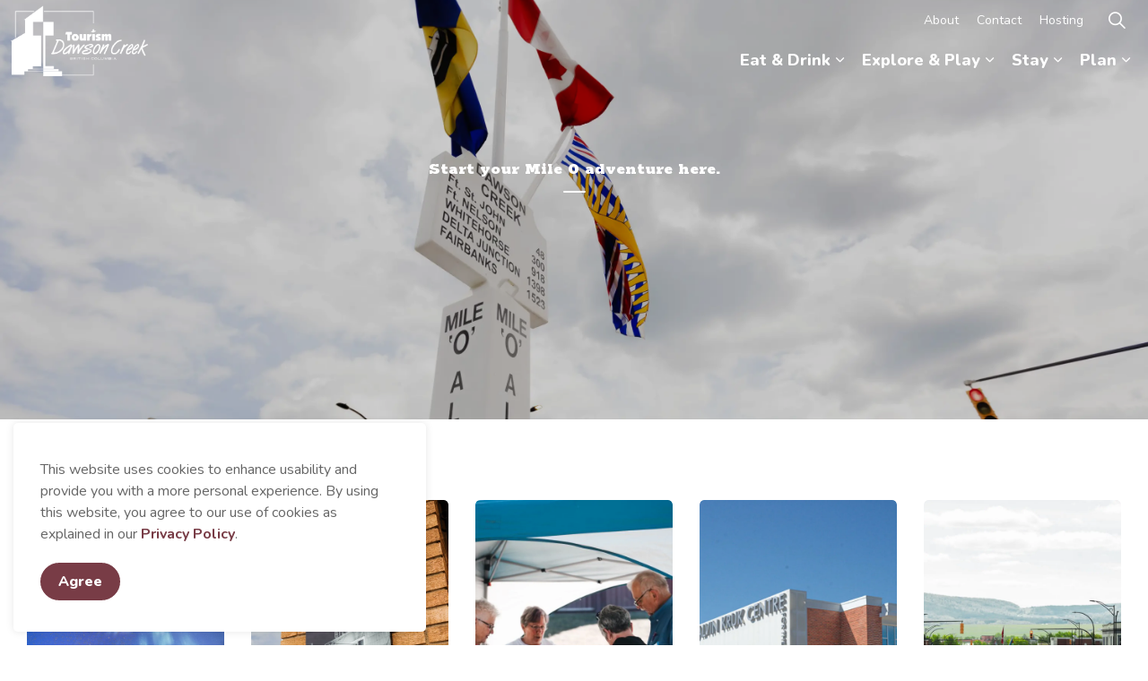

--- FILE ---
content_type: text/html; charset=utf-8
request_url: https://www.tourismdawsoncreek.com/
body_size: 13118
content:
<!DOCTYPE html>
<html dir="ltr" lang="en" class="no-js usn">
<head>
            <!-- Google Analytics -->
        <link rel="dns-prefetch" href="//www.google-analytics.com">

    <!-- Google Fonts -->
<link rel="dns-prefetch" href="//fonts.googleapis.com">
<link rel="preconnect" href="//fonts.googleapis.com" crossorigin>
<link rel="dns-prefetch" href="//fonts.gstatic.com">
<link rel="preconnect" href="//fonts.gstatic.com" crossorigin>

<!-- Google -->
<link rel="dns-prefetch" href="//www.gstatic.com">
<link rel="preconnect" href="//www.gstatic.com" crossorigin>
<link rel="dns-prefetch" href="//www.google.com">
<link rel="preconnect" href="//www.google.com" crossorigin>

<!-- Icons -->
<link rel="preload" href="/css/GOV/icons/ionicons.woff2?v=4.5.4" as="font" type="font/woff2" crossorigin>
<link rel="preload" href="/css/GOV/icons/ionicons.woff?v=4.5.4" as="font" type="font/woff" crossorigin>
    
    <meta charset="utf-8">
    <meta name="viewport" content="width=device-width, initial-scale=1, shrink-to-fit=no, maximum-scale=2">
        <link rel="canonical" href="https://www.tourismdawsoncreek.com/" />
    <title>Home | Tourism Dawson Creek</title>
    <meta name="description" content="The official website for Tourism Dawson Creek.">
            <link rel="alternate" hreflang="en-us" href="https://www.tourismdawsoncreek.com/" />
    <meta name="twitter:card" content="summary_large_image" />
        <meta name="twitter:site" content="@myAlaskaHiWay" />
    <meta property="og:type" content="website">
    <meta property="og:title" content="Home | Tourism Dawson Creek" />
    <meta property="og:image" content="https://www.tourismdawsoncreek.com/media/me3l2dz0/full-logo-black-transparent.png" />
    <meta property="og:url" content="https://www.tourismdawsoncreek.com/" />
    <meta property="og:description" content="The official website for Tourism Dawson Creek." />
    <meta property="og:site_name" content="Tourism Dawson Creek" />
    <meta name="robots" content="index,follow">
    <meta name="pageID" content="3405" />

    




    <link href="/sb/sitebuilder-ltr-css-bundle.css.v1-9-1-0" media="screen" rel="stylesheet" />
<link href="/sb/sitebuilder-css-bundle.css.v1-9-1-0" media="screen" rel="stylesheet" />
<link href="/sb/sitebuilder-css-small-bundle.css.v1-9-1-0" media="screen and (min-width:0) and (max-width:991px)" rel="stylesheet" />
<link href="/sb/sitebuilder-css-large-bundle.css.v1-9-1-0" media="screen and (min-width:992px)" rel="stylesheet" />
<link rel="stylesheet" media="screen" href="/uSkinned/css/generated/382a56dd-2c5f-4b70-b0ee-abfc2b487cdd.css?version=638968437194730000" />
<link href="/sb/sitebuilder-css-prnt-bundle.css.v1-9-1-0" media="print" rel="stylesheet" />

<link href="/sb/gov-css-bundle.css.v1-9-1-0" media="screen" rel="stylesheet" />


            <link rel="shortcut icon" type="image/png" href="/media/1uul2ml1/96x96-pixels.png?width=32&amp;height=32">
        <link rel="apple-touch-icon" sizes="57x57" type="image/png" href="/media/1uul2ml1/96x96-pixels.png?width=57&amp;height=57">
        <link rel="apple-touch-icon" sizes="60x60" type="image/png" href="/media/1uul2ml1/96x96-pixels.png?width=60&amp;height=60">
        <link rel="apple-touch-icon" sizes="72x72" type="image/png" href="/media/1uul2ml1/96x96-pixels.png?width=72&amp;height=72">
        <link rel="apple-touch-icon" sizes="76x76" type="image/png" href="/media/1uul2ml1/96x96-pixels.png?width=76&amp;height=76">
        <link rel="apple-touch-icon" sizes="114x114" type="image/png" href="/media/1uul2ml1/96x96-pixels.png?width=114&amp;height=114">
        <link rel="apple-touch-icon" sizes="120x120" type="image/png" href="/media/1uul2ml1/96x96-pixels.png?width=120&amp;height=120">
        <link rel="apple-touch-icon" sizes="144x144" type="image/png" href="/media/1uul2ml1/96x96-pixels.png?width=144&amp;height=144">
        <link rel="apple-touch-icon" sizes="152x152" type="image/png" href="/media/1uul2ml1/96x96-pixels.png?width=152&amp;height=152">
        <link rel="apple-touch-icon" sizes="180x180" type="image/png" href="/media/1uul2ml1/96x96-pixels.png?width=180&amp;height=180">
        <link rel="icon" sizes="16x16" type="image/png" href="/media/1uul2ml1/96x96-pixels.png?width=16&amp;height=16">
        <link rel="icon" sizes="32x32" type="image/png" href="/media/1uul2ml1/96x96-pixels.png?width=32&amp;height=32">
        <link rel="icon" sizes="96x96" type="image/png" href="/media/1uul2ml1/96x96-pixels.png?width=96&amp;height=96">
        <link rel="icon" sizes="192x192" type="image/png" href="/media/1uul2ml1/96x96-pixels.png?width=192&amp;height=192">
        <meta name="msapplication-square70x70logo" content="/media/1uul2ml1/96x96-pixels.png?width=70&height=70" />
        <meta name="msapplication-square150x150logo" content="/media/1uul2ml1/96x96-pixels.png?width=150&height=150" />
        <meta name="msapplication-wide310x150logo" content="/media/1uul2ml1/96x96-pixels.png?width=310&height=150" />
        <meta name="msapplication-square310x310logo" content="/media/1uul2ml1/96x96-pixels.png?width=310&height=310" />

            <script>
var notificationExDays = 365;        </script>

    
<link href="/css/GOV/themes/gs-theme-discover.css" media="screen" rel="stylesheet">        <!-- Global site tag (gtag.js) - Google Analytics -->
        <script async src="https://www.googletagmanager.com/gtag/js?id=G-HYBW7NYZB8"></script>
        <script>
        window.dataLayer = window.dataLayer || [];
        function gtag() { dataLayer.push(arguments); }
        gtag('js', new Date());
        gtag('config', 'G-HYBW7NYZB8');
        </script>

</head>
<body 
    
 class="body-bg body-bg-solid header-14-lg header-02-sm show_header-on-scroll-lg hide_header-on-scroll-sm directional-icons-chevron   full-page  has-heading-seperator-below transparent-header-lg   logo-underline-link-hover  main-navigation-underline-link-hover  secondary-navigation-underline-link-hover  content-underline-link-hover      "

>
            <!-- Notification -->
        <div id="NotificationPanel" class="usn-notification position-left base-bg closed" role="dialog" aria-label="Cookie consent notification" aria-describedby="cookieconsent:desc">
            <div class="inner">

                

                    <div id="cookieconsent:desc" class="text base-text">
                        <p>This website uses cookies to enhance usability and provide you with a more personal experience. By using this website, you agree to our use of cookies as explained in our <a href="/privacy-policy/" title="Privacy Policy">Privacy Policy</a>.</p>
                    </div>
                <p class="link">
                    <button class="btn base-btn-bg base-btn-bg base-btn-bg-solid base-btn-bg-hover-solid base-btn-text base-btn-borders accept-cookies" aria-label="Agree to cookie consent message">
                        <span></span>
                        Agree
                    </button>
                </p>
            </div>
        </div>
        <!--// Notification -->





    <link rel="stylesheet" href="/css/GOV/modules/alert/alert.css" />






    

    <!-- Site -->
    <div id="site">

        <!-- Header -->
            <header id="site-header" class="header-bg header-bg-solid" tabindex="-1">
        <!-- Skip links -->
        <a class="skip-to-content" id="skip-to-content-link" href="#site-content">Skip to main content</a>
        <a class="skip-to-content" id="skip-to-footer-link" href="#site-footer">Skip to footer</a>
        <!--// Skip links -->
        <div class="container">

            <div class="row">

                    <div id="logo" >
        <a href="/" title="Tourism Dawson Creek">
                    <picture>
                            <source type="image/webp" srcset="/media/noxhdkzi/tourism-logo-white-transparent.png?format=webp" data-srcset="/media/noxhdkzi/tourism-logo-white-transparent.png?format=webp">
                        <img src="/media/noxhdkzi/tourism-logo-white-transparent.png" alt="">
                    </picture>
                <span class="sr-only">Tourism Dawson Creek</span>
        </a>
    </div>



                    <!-- Expand -->
                    <button id="burgerNavStyle" class="expand-header expand-3-bars expand-even-lines expand-active-cross" type="button" aria-expanded="false" aria-label="Expand header">
                        <span>Menu</span>
                    </button>
                    <!--// Expand -->
                <!-- Main navigation -->
        <nav aria-label="Main" class="main main-advanced nav-dropdown navigation-dropdown-bg navigation-dropdown-bg-solid">
            <ul>
            <li class="has-child mega-menu-dropdown remove-dividers ">
                <span>
                    <a href="/eat-drink/" >Eat &amp; Drink</a>
                </span>

                    <button class="expand-subpages" type="button" aria-expanded="false" aria-label="Expand sub pages Eat & Drink">
                        <span aria-hidden="true" class="sr-only">Expand sub pages Eat & Drink</span>
                    </button>
                    <div class="mega-menu dropdown items-2">
                        <div class="menu-container">
                            
            <ul class="justify-content-start text-left">
                            <li class=""><a href="/eat-drink/coffee-shops-and-cafes/" target="_self">Coffee Shops and Cafes</a></li>
                            <li class=""><a href="https://www.tourismdawsoncreek.com/explore-play/parks-and-trails/dog-friendly-patios-and-parks/" target="_self">Dog-Friendly Patios and Parks</a></li>
                            <li class=""><a href="/eat-drink/quick-serve/" target="_self">Quick Serve</a></li>
            </ul>
            <ul class="justify-content-start text-left">
                            <li class=""><a href="/eat-drink/restaurants/" target="_self">Restaurants</a></li>
                            <li class=""><a href="/eat-drink/taphouses/" target="_self">Taphouses</a></li>
            </ul>

                        </div>
                    </div>
            </li>
            <li class="has-child mega-menu-dropdown remove-dividers ">
                <span>
                    <a href="/explore-play/" >Explore &amp; Play</a>
                </span>

                    <button class="expand-subpages" type="button" aria-expanded="false" aria-label="Expand sub pages Explore & Play">
                        <span aria-hidden="true" class="sr-only">Expand sub pages Explore & Play</span>
                    </button>
                    <div class="mega-menu dropdown items-2">
                        <div class="menu-container">
                            
            <ul class="justify-content-start text-left">
                            <li class=""><a href="/explore-play/arts-culture-and-entertainment/" target="_self">Arts, Culture and Entertainment</a></li>
                            <li class=""><a href="/explore-play/events-and-festivals/" target="_self">Events and Festivals</a></li>
                            <li class=""><a href="https://calendar.dawsoncreek.ca/tourismcalendar" target="_self">Events Calendar</a></li>
                            <li class=""><a href="https://www.tourismdawsoncreek.com/stay/health-and-wellness/" target="_self">Health &amp; Wellness</a></li>
                            <li class=""><a href="/explore-play/hiking/" target="_self">Hiking</a></li>
            </ul>
            <ul class="justify-content-start text-left">
                            <li class=""><a href="/explore-play/museum-and-historic-sites/" target="_self">Museum and Historic Sites</a></li>
                            <li class=""><a href="/explore-play/parks-and-trails/" target="_self">Parks and Trails</a></li>
                            <li class=""><a href="/explore-play/recreation/" target="_self">Recreation</a></li>
                            <li class=""><a href="/explore-play/shopping/" target="_self">Shopping</a></li>
                            <li class=""><a href="/explore-play/tours-and-regional-experiences/" target="_self">Tours and Regional Experiences</a></li>
            </ul>

                        </div>
                    </div>
            </li>
            <li class="has-child mega-menu-dropdown remove-dividers ">
                <span>
                    <a href="/stay/" >Stay</a>
                </span>

                    <button class="expand-subpages" type="button" aria-expanded="false" aria-label="Expand sub pages Stay">
                        <span aria-hidden="true" class="sr-only">Expand sub pages Stay</span>
                    </button>
                    <div class="mega-menu dropdown items-2">
                        <div class="menu-container">
                            
            <ul class="justify-content-start text-left">
                            <li class=""><a href="/stay/bed-and-breakfasts/" target="_self">Bed and Breakfasts</a></li>
                            <li class=""><a href="/stay/campgrounds-and-rv-parks/" target="_self">Campgrounds and RV Parks</a></li>
                            <li class=""><a href="/stay/cabins-and-cottages/" target="_self">Cabins and Cottages</a></li>
            </ul>
            <ul class="justify-content-start text-left">
                            <li class=""><a href="/stay/health-and-wellness/" target="_self">Health and Wellness</a></li>
                            <li class=""><a href="/stay/hotels-and-motels/" target="_self">Hotels and Motels</a></li>
                            <li class=""><a href="/stay/pet-friendly-accommodations/" target="_self">Pet-Friendly Accommodations</a></li>
            </ul>

                        </div>
                    </div>
            </li>
            <li class="has-child mega-menu-dropdown remove-dividers ">
                <span>
                    <a href="/plan/" >Plan</a>
                </span>

                    <button class="expand-subpages" type="button" aria-expanded="false" aria-label="Expand sub pages Plan">
                        <span aria-hidden="true" class="sr-only">Expand sub pages Plan</span>
                    </button>
                    <div class="mega-menu dropdown items-2">
                        <div class="menu-container">
                            
            <ul class="justify-content-start text-left">
                            <li class=""><a href="/plan/book-a-caravan-presentation/" target="_self">Book a Caravan Presentation</a></li>
                            <li class=""><a href="https://calendar.dawsoncreek.ca/tourismcalendar" target="_self">Events Calendar</a></li>
                            <li class=""><a href="https://www.tourismdawsoncreek.com/explore-play/events-and-festivals/" target="_self">Events and Festivals</a></li>
            </ul>
            <ul class="justify-content-start text-left">
                            <li class=""><a href="/plan/host-an-event/" target="_self">Host an Event</a></li>
                            <li class=""><a href="/plan/getting-here/" target="_self">Getting Here</a></li>
                            <li class=""><a href="https://www.tourismdawsoncreek.com/about/weather-and-climate/" target="_self">Weather and Climate</a></li>
            </ul>

                        </div>
                    </div>
            </li>
            </ul>
        </nav>
                <!--// Main navigation -->
                <!-- Secondary navigation -->
                
        <nav aria-label="Secondary" class="secondary nav-dropdown navigation-dropdown-bg navigation-dropdown-bg-solid">
            <ul>
                            <li><span><a href="/about/"  >About</a></span></li>
                            <li><span><a href="/contacts-directory/"  >Contact</a></span></li>
                            <li><span><a href="/plan/host-an-event/"  >Hosting</a></span></li>

            </ul>
        </nav>

                <!--// Secondary navigation -->
                <!-- CTA Links -->
                
                <!--// CTA Links -->
                <!-- Site search -->
                <!--// Site search -->
                <!-- Site search Advanced -->
                                            <div class="form site-search-form site-search radio-topnav">
                                <div class="gs-search-popup-wrapper">
                                        <div class="gs-search-inputs">


    <!-- GOOGLE SEARCH -->
        <div class="search-form-container google_search_field-topnav" data-placeholder="" data-engine-id="55f05467b3eb24877" data-btn="base-btn-bg base-btn-bg-solid base-btn-bg-hover-solid" name="google_search_field-topnav" data-selector="GOVGoogleSearch">
            <div class="google-search-container site-search-input" aria-label="Site search" data-search="Search">
                <gcse:searchbox-only></gcse:searchbox-only>
            </div>
        </div>
    <!--// GOOGLE SEARCH -->

                                        </div>

    <!-- SEARCH SELECTION -->
    <!--// SEARCH SELECTION -->

                                </div>

                                <button class="expand-search" type="button" data-toggle="collapse" aria-label="Expand site search">
                                    <em>Expand Search</em>
                                    <i aria-hidden="true" class="icon usn_ion-ios-search search-icon"></i>
                                    <i aria-hidden="true" class="icon usn_ion-md-close close-icon" tabindex="0"></i>
                                </button>
                            </div>

                <!--// Site search Advanced -->

            </div>

        </div>
    </header>


        <!--// Header -->
        <!-- Content -->
        <main id="site-content" tabindex="-1">

            
            

    <section class="content component usn_cmp_banner base-bg base-bg-solid  discover-homepage-banner" >  

        <div class="component-inner">


                                <div class="item item_overlay item_medium-banner  c2-bg c2-bg-solid ">

                            <!-- IMAGE -->
                            <div class="image lazyload background-image "  style="background-image:url('/media/mfqj2g4u/mile-0-post_closeup-2025-07-13.jpg?rxy=0.42902868557573304,0.4594365301224362&width=750&height=140&v=1dc32f868a62770&format=webp')"  data-bgset="/media/mfqj2g4u/mile-0-post_closeup-2025-07-13.jpg?rxy=0.42902868557573304,0.4594365301224362&width=3000&height=1400&v=1dc32f868a62770&format=webp [type:image/webp] | /media/mfqj2g4u/mile-0-post_closeup-2025-07-13.jpg?rxy=0.42902868557573304,0.4594365301224362&width=3000&height=1400&v=1dc32f868a62770 1x" data-sizes="auto"   role="img" aria-label="">

                            </div>
                            <!--// IMAGE -->

                            <div class="inner">
                                <div class="container">
                                    <!-- ROW -->
                                    <div class="row text-center justify-content-center info_align-middle">

                                        <div class="info col">
                                 
<p class="heading sm c2-heading os-animation"  data-os-animation="fadeInDown" data-os-animation-delay="0s" data-os-animation-duration="1s" >Start your Mile 0 adventure here.</p>                                                   
                                               
                                         
                                        </div>
                                    </div>
                                    <!--// ROW -->
                                </div>
                            </div>
                    </div>



        </div>
    </section>




        <section class="content base-bg p-0"><div class="container">
        <!-- Row -->
        <div class="row">
            <div class="heading-col col p-0">


                <h1 class="sr-only heading main base-heading">Tourism</h1>


            </div>
        </div>
        <!--// Row -->
        </div></section>
    <section class="content component usn_cmp_pods base-bg base-bg-solid  " >  

        <div class="component-inner">
                    <div class="container-fluid">

        <!-- Introduction -->
        <div class="component-introduction row justify-content-center text-center os-animation" data-os-animation="fadeIn" data-os-animation-delay="0s" data-os-animation-duration="1s">
            <div class="info col">

                

            </div>
        </div>
        <!--// Introduction -->


                        <div class="component-main row listing  listing_basic-grid listing-pods slides" data-slick='{"dots": false ,"arrows": true ,"slidesToShow": 5, "responsive": [{"breakpoint": 1200,"settings": {"slidesToShow": 4}},{"breakpoint": 992,"settings": {"slidesToShow": 3}},{"breakpoint": 768,"settings": {"slidesToShow": 2}},{"breakpoint": 575,"settings": {"slidesToShow": 1}}]}'>
            <div class="item   items-5 item_text-below usn_pod_textimage    text-center  " data-os-animation="fadeIn" data-os-animation-delay="0s" data-os-animation-duration="1.2s">
            <div class="inner   ">
                    <a href="/media/uwddw40m/2025-dawson-creek-visitor-guide.pdf"  >
                    <div class="image   image2by3 ">
                                    <picture>
                <source type="image/webp" data-srcset="/media/engarqx3/aurora-2473-north-seas-photography.jpg?rxy=0.5068671252757394,0.23145332317339076&amp;width=1060&amp;height=1600&amp;v=1dc328b718cd450&format=webp 1x" width="265" height="400">
                    <img class="lazyload " src="/media/engarqx3/aurora-2473-north-seas-photography.jpg?rxy=0.5068671252757394,0.23145332317339076&amp;width=265&amp;height=400&amp;v=1dc328b718cd450&format=webp" width="265" height="400" data-srcset="/media/engarqx3/aurora-2473-north-seas-photography.jpg?rxy=0.5068671252757394,0.23145332317339076&amp;width=1060&amp;height=1600&amp;v=1dc328b718cd450&format=webp 1x" alt="">
            </picture>

                    </div>
                    <div class="info ">

                        <p class="heading sm base-heading " >View our Visitor Guide</p>


                            <p class="link">
                                <span class="btn btn-sm c2-btn-bg c2-btn-bg-solid c2-btn-bg-hover-solid c2-btn-text c2-btn-borders">
                                    <span></span>
                                    View our Visitor Guide
                                </span>
                            </p>
                    </div>
                </a>
            </div>
    </div>
            <div class="item   items-5 item_text-below usn_pod_textimage    text-center  " data-os-animation="fadeIn" data-os-animation-delay="0s" data-os-animation-duration="1.2s">
            <div class="inner   ">
                    <a href="/explore-play/museum-and-historic-sites/historic-walking-tour/"  >
                    <div class="image   image2by3 ">
                                    <picture>
                <source type="image/webp" data-srcset="/media/x4obh5hz/historic-walking-tour_bills-news-2025-07-13.jpg?rxy=0.5760216653937659,0.639377884447238&amp;width=1060&amp;height=1600&amp;v=1dc32893d253830&format=webp 1x" width="265" height="400">
                    <img class="lazyload " src="/media/x4obh5hz/historic-walking-tour_bills-news-2025-07-13.jpg?rxy=0.5760216653937659,0.639377884447238&amp;width=265&amp;height=400&amp;v=1dc32893d253830&format=webp" width="265" height="400" data-srcset="/media/x4obh5hz/historic-walking-tour_bills-news-2025-07-13.jpg?rxy=0.5760216653937659,0.639377884447238&amp;width=1060&amp;height=1600&amp;v=1dc32893d253830&format=webp 1x" alt="">
            </picture>

                    </div>
                    <div class="info ">

                        <p class="heading sm base-heading " >Historic Walking Tour</p>


                            <p class="link">
                                <span class="btn btn-sm c2-btn-bg c2-btn-bg-solid c2-btn-bg-hover-solid c2-btn-text c2-btn-borders">
                                    <span></span>
                                    Take the tour
                                </span>
                            </p>
                    </div>
                </a>
            </div>
    </div>
            <div class="item   items-5 item_text-below usn_pod_textimage    text-center  " data-os-animation="fadeIn" data-os-animation-delay="0s" data-os-animation-duration="1.2s">
            <div class="inner   ">
                    <a href="/explore-play/arts-culture-and-entertainment/farms-and-markets/"  >
                    <div class="image   image2by3 ">
                                    <picture>
                <source type="image/webp" data-srcset="/media/qginszzx/farmers-market_dark-ties-media-2025.jpg?rxy=0.5344087906513906,0.5309838906775283&amp;width=1060&amp;height=1600&amp;v=1dc328c2b6323c0&format=webp 1x" width="265" height="400">
                    <img class="lazyload " src="/media/qginszzx/farmers-market_dark-ties-media-2025.jpg?rxy=0.5344087906513906,0.5309838906775283&amp;width=265&amp;height=400&amp;v=1dc328c2b6323c0&format=webp" width="265" height="400" data-srcset="/media/qginszzx/farmers-market_dark-ties-media-2025.jpg?rxy=0.5344087906513906,0.5309838906775283&amp;width=1060&amp;height=1600&amp;v=1dc328c2b6323c0&format=webp 1x" alt="">
            </picture>

                    </div>
                    <div class="info ">

                        <p class="heading sm base-heading " >Farmers Markets</p>


                            <p class="link">
                                <span class="btn btn-sm c2-btn-bg c2-btn-bg-solid c2-btn-bg-hover-solid c2-btn-text c2-btn-borders">
                                    <span></span>
                                    Visit a market
                                </span>
                            </p>
                    </div>
                </a>
            </div>
    </div>
            <div class="item   items-5 item_text-below usn_pod_textimage    text-center  " data-os-animation="fadeIn" data-os-animation-delay="0s" data-os-animation-duration="1.2s">
            <div class="inner   ">
                    <a href="/explore-play/arts-culture-and-entertainment/"  >
                    <div class="image   image2by3 ">
                                    <picture>
                <source type="image/webp" data-srcset="/media/t4ghipa1/calvin-kruk_dark-ties-media-2025.jpg?rxy=0.5076206333221996,0.6316674102205024&amp;width=1060&amp;height=1600&amp;v=1dc328d03e10b90&format=webp 1x" width="265" height="400">
                    <img class="lazyload " src="/media/t4ghipa1/calvin-kruk_dark-ties-media-2025.jpg?rxy=0.5076206333221996,0.6316674102205024&amp;width=265&amp;height=400&amp;v=1dc328d03e10b90&format=webp" width="265" height="400" data-srcset="/media/t4ghipa1/calvin-kruk_dark-ties-media-2025.jpg?rxy=0.5076206333221996,0.6316674102205024&amp;width=1060&amp;height=1600&amp;v=1dc328d03e10b90&format=webp 1x" alt="">
            </picture>

                    </div>
                    <div class="info ">

                        <p class="heading sm base-heading " >Arts and Culture</p>


                            <p class="link">
                                <span class="btn btn-sm c2-btn-bg c2-btn-bg-solid c2-btn-bg-hover-solid c2-btn-text c2-btn-borders">
                                    <span></span>
                                    Explore the arts
                                </span>
                            </p>
                    </div>
                </a>
            </div>
    </div>
            <div class="item   items-5 item_text-below usn_pod_textimage    text-center  " data-os-animation="fadeIn" data-os-animation-delay="0s" data-os-animation-duration="1.2s">
            <div class="inner   ">
                    <a href="/explore-play/shopping/"  >
                    <div class="image   image2by3 ">
                                    <picture>
                <source type="image/webp" data-srcset="/media/b1fdhfbn/downtown_dark-ties-media-2025.jpg?width=1060&amp;height=1600&amp;v=1dc328d5948e800&format=webp 1x" width="265" height="400">
                    <img class="lazyload " src="/media/b1fdhfbn/downtown_dark-ties-media-2025.jpg?width=265&amp;height=400&amp;v=1dc328d5948e800&format=webp" width="265" height="400" data-srcset="/media/b1fdhfbn/downtown_dark-ties-media-2025.jpg?width=1060&amp;height=1600&amp;v=1dc328d5948e800&format=webp 1x" alt="">
            </picture>

                    </div>
                    <div class="info ">

                        <p class="heading sm base-heading " >Downtown Shopping</p>


                            <p class="link">
                                <span class="btn btn-sm c2-btn-bg c2-btn-bg-solid c2-btn-bg-hover-solid c2-btn-text c2-btn-borders">
                                    <span></span>
                                    Discover our local shops
                                </span>
                            </p>
                    </div>
                </a>
            </div>
    </div>
            <div class="item   items-5 item_text-below usn_pod_textimage    text-center  " data-os-animation="fadeIn" data-os-animation-delay="0s" data-os-animation-duration="1.2s">
            <div class="inner   ">
                    <a href="/explore-play/parks-and-trails/"  >
                    <div class="image   image2by3 ">
                                    <picture>
                <source type="image/webp" data-srcset="/media/goid3itg/parks-and-trails_dark-ties-media-2025.jpg?width=1060&amp;height=1600&amp;v=1dc328d9362b750&format=webp 1x" width="265" height="400">
                    <img class="lazyload " src="/media/goid3itg/parks-and-trails_dark-ties-media-2025.jpg?width=265&amp;height=400&amp;v=1dc328d9362b750&format=webp" width="265" height="400" data-srcset="/media/goid3itg/parks-and-trails_dark-ties-media-2025.jpg?width=1060&amp;height=1600&amp;v=1dc328d9362b750&format=webp 1x" alt="">
            </picture>

                    </div>
                    <div class="info ">

                        <p class="heading sm base-heading " >Parks and Trails</p>


                            <p class="link">
                                <span class="btn btn-sm c2-btn-bg c2-btn-bg-solid c2-btn-bg-hover-solid c2-btn-text c2-btn-borders">
                                    <span></span>
                                    Explore our parks
                                </span>
                            </p>
                    </div>
                </a>
            </div>
    </div>
            </div>




                    </div>
        </div>
    </section>
    <section class="content component usn_cmp_pods base-bg base-bg-solid  " >  

        <div class="component-inner">
                    <div class="container">



                        <div class="component-main row listing  listing_basic-grid listing-pods " >
             <div class="item  items-2 col-12 usn_pod_calendarfeed items-2-md items-1-sm  "> <div class="inner ">
        <div class="gs-feed-wrapper "   >
            <div class="gs-feed-list-">
                <div class="gs-feed-header ">
<h2 class="">Events</h2>                </div>
                <div class="gs-feed-body ">
                    <ul class="gs-feed-list-events">
                                    <li class="gs-feed-list-item item item_text-right divider-lines">
                <div class="inner">

                    <div class="gs-feed-list-content info">
                            <span class="gs-feed-list-boxdate">
                                <span class="gs-feed-list-month">Jan</span>
                            <span class="gs-feed-list-day">20</span>
                        </span>
                        <div class="gs-feed-list-meta">
                            <a href="https://calendar.dawsoncreek.ca/tourismcalendar/detail/2026-01-20-0900-Drop-In-Pickleball-All-ages" title="Click to open Drop In Pickleball (All ages)"
                               class="gs-feed-list-title">Drop In Pickleball (All ages)</a>
                                <span class="gs-feed-list-time">9:00 AM  - 12:00 PM</span>
                        </div>
                    </div>
                </div>
            </li>
            <li class="gs-feed-list-item item item_text-right divider-lines">
                <div class="inner">

                    <div class="gs-feed-list-content info">
                            <span class="gs-feed-list-boxdate">
                                <span class="gs-feed-list-month">Jan</span>
                            <span class="gs-feed-list-day">20</span>
                        </span>
                        <div class="gs-feed-list-meta">
                            <a href="https://calendar.dawsoncreek.ca/tourismcalendar/detail/2026-01-20-0900-Drop-In-Pickleball-All-ages2" title="Click to open Drop-In Pickleball - All ages"
                               class="gs-feed-list-title">Drop-In Pickleball - All ages</a>
                                <span class="gs-feed-list-time">9:00 AM  - 12:00 PM</span>
                        </div>
                    </div>
                </div>
            </li>
            <li class="gs-feed-list-item item item_text-right divider-lines">
                <div class="inner">

                    <div class="gs-feed-list-content info">
                            <span class="gs-feed-list-boxdate">
                                <span class="gs-feed-list-month">Jan</span>
                            <span class="gs-feed-list-day">20</span>
                        </span>
                        <div class="gs-feed-list-meta">
                            <a href="https://calendar.dawsoncreek.ca/tourismcalendar/detail/2026-01-20-0930-Toonie-Tots-Play-Zone-Ages-0-6" title="Click to open Toonie Tots Play Zone - Ages 0-6"
                               class="gs-feed-list-title">Toonie Tots Play Zone - Ages 0-6</a>
                                <span class="gs-feed-list-time">9:30 AM  - 11:00 AM</span>
                        </div>
                    </div>
                </div>
            </li>
            <li class="gs-feed-list-item item item_text-right divider-lines">
                <div class="inner">

                    <div class="gs-feed-list-content info">
                            <span class="gs-feed-list-boxdate">
                                <span class="gs-feed-list-month">Jan</span>
                            <span class="gs-feed-list-day">20</span>
                        </span>
                        <div class="gs-feed-list-meta">
                            <a href="https://calendar.dawsoncreek.ca/tourismcalendar/detail/2026-01-20-1115-Chair-Aerobics-Ages-55" title="Click to open Chair Aerobics (Ages 55&#x2B;)"
                               class="gs-feed-list-title">Chair Aerobics (Ages 55+)</a>
                                <span class="gs-feed-list-time">11:15 AM  - 12:00 PM</span>
                        </div>
                    </div>
                </div>
            </li>
            <li class="gs-feed-list-item item item_text-right divider-lines">
                <div class="inner">

                    <div class="gs-feed-list-content info">
                            <span class="gs-feed-list-boxdate">
                                <span class="gs-feed-list-month">Jan</span>
                            <span class="gs-feed-list-day">20</span>
                        </span>
                        <div class="gs-feed-list-meta">
                            <a href="https://calendar.dawsoncreek.ca/tourismcalendar/detail/2026-01-20-1300-Drop-In-PickleballBadminton-All-ages" title="Click to open Drop In Pickleball/Badminton (All ages)"
                               class="gs-feed-list-title">Drop In Pickleball/Badminton (All ages)</a>
                                <span class="gs-feed-list-time">1:00 PM  - 3:30 PM</span>
                        </div>
                    </div>
                </div>
            </li>

                    </ul>
                </div>
                    <div class="gs-feed-footer ">
                        <a href="https://calendar.dawsoncreek.ca/tourismcalendar" title="Click to open events">View All Events</a>
                    </div>

            </div>
        </div>
        </div></div>

             <div class="item  items-2 col-12 usn_pod_newsfeed items-2-md items-1-sm  "> <div class="inner ">
        <!--FEED BODY-->
            <div class="gs-feed-wrapper "   >
                    <div class="gs-feed-list-images">
                  <div class="gs-feed-header ">
<h2 class="">News</h2>                    </div>
                    <div class="gs-feed-body ">
                            <ul class="gs-feed-list-news " >
                    <li class="gs-feed-list-item  item item_text-right text-left  divider-lines">
                <div class="inner ">
                  
                    <div class="gs-feed-list-content info  ">
           
                        <div class="gs-feed-list-meta text ">
                     
            
                    <a href="/news/posts/tourism-dawson-creek-unveils-new-website-a-fresh-gateway-to-mile-0-of-the-alaska-highway/" title="Click to open Tourism Dawson Creek Unveils New Website: A Fresh Gateway to Mile 0 of the Alaska Highway"
                                class="gs-feed-list-title ">Tourism Dawson Creek Unveils New Website: A Fresh Gateway to Mile 0 of the Alaska Highway</a>
                                <div class="gs-feed-list-author-date">
                                    <!--author-->

                                        <span class="gs-feed-list-date">Nov 19, 2025</span>
                                        <br />
                                </div>
                                    <ul class="gs-feed-list-categories">
                                            <li class="">
                                                <a class="cat-btn " href="/news/general/">
                                                <span></span>
                                                General
                                                </a>
                                            </li>
                                    </ul>
                    
                        </div>
                    </div>
                   </div>
                </li>
                             </ul>
                    </div>
                        <div class="gs-feed-footer ">      
                                <a class="gs-feed-link" href="/news/" title="Click to open news">View All News</a>
                            
                        </div>
                
                     </div>
            </div>
        </div></div>
            </div>




                    </div>
        </div>
    </section>
    <section class="content component usn_cmp_windows base-bg base-bg-solid  " >  

        <div class="component-inner">
                    <div class="container">



                                <!--Start main container row-->
                    <div class="component-main row listing  listing_window-mosaic big-window-first windows-3">
                    <!-- ITEM -->
                    <div class="item item_text-boxed c2-bg c2-bg-solid item_overlay os-animation " data-os-animation="zoomIn" data-os-animation-delay="0s" data-os-animation-duration="1s">
                        <div class="inner">
                                <a href="/explore-play/arts-culture-and-entertainment/farms-and-markets/"  >

                            <!-- IMAGE -->
                            <div class="image c2-bg c2-bg-solid">
                                    <!-- IMAGE -->
                                    <div class="image lazyload background-image "  style="background-image:url('/media/asvfhors/2025_darktiesmedia-36.jpg?rxy=0.6990260647542051,0.5458715003960192&width=160&height=160&v=1dc59814d19ec30&format=webp')"  data-bgset="/media/asvfhors/2025_darktiesmedia-36.jpg?rxy=0.6990260647542051,0.5458715003960192&width=800&height=800&v=1dc59814d19ec30&format=webp [type:image/webp] | /media/asvfhors/2025_darktiesmedia-36.jpg?rxy=0.6990260647542051,0.5458715003960192&width=800&height=800&v=1dc59814d19ec30 1x, /media/asvfhors/2025_darktiesmedia-36.jpg?rxy=0.6990260647542051,0.5458715003960192&width=1600&height=1600&v=1dc59814d19ec30&format=webp [type:image/webp] | /media/asvfhors/2025_darktiesmedia-36.jpg?rxy=0.6990260647542051,0.5458715003960192&width=1600&height=1600&v=1dc59814d19ec30 2x" data-sizes="auto"   role="img" aria-label="">
                                    </div>
                                    <!--// IMAGE -->
                            </div>
                            <!--// IMAGE -->

                                <div class="info text-center align-self-center justify-content-center">

                                    <h3 class="heading  c2-heading " >Find local food</h3>



                                </div>

                            </a>
                        </div>
                    </div>
                    <!--// ITEM -->
                    <!-- ITEM -->
                    <div class="item item_text-boxed item_overlay os-animation " data-os-animation="zoomIn" data-os-animation-delay="0s" data-os-animation-duration="1s">
                        <div class="inner">
                            <!-- INFO -->
                            <a href="https://www.youtube.com/embed/eKBTQDtQxLI" data-title="Start Something New in Dawson Creek, BC"   aria-haspopup="dialog" role="button" data-toggle="lightbox"  data-width="1350" data-height="750">

                                <!-- IMAGE -->
                                <div class="image c2-bg c2-bg-solid">
                                        <!-- IMAGE - Need internal image to support gradient overlay -->
                                        <div class="image lazyload background-image "  style="background-image:url('/media/0q3lhlpx/mile-0-post_dark-ties-media-2025.jpg?width=160&height=160&v=1dc329422b2e410')"  data-bgset="/media/0q3lhlpx/mile-0-post_dark-ties-media-2025.jpg?width=800&height=800&v=1dc329422b2e410&format=webp [type:image/webp] | /media/0q3lhlpx/mile-0-post_dark-ties-media-2025.jpg?width=800&height=800&v=1dc329422b2e410 1x, /media/0q3lhlpx/mile-0-post_dark-ties-media-2025.jpg?width=1600&height=1600&v=1dc329422b2e410&format=webp [type:image/webp] | /media/0q3lhlpx/mile-0-post_dark-ties-media-2025.jpg?width=1600&height=1600&v=1dc329422b2e410 2x" data-sizes="auto"   role="img" aria-label="">
                                        </div>
                                        <!--// IMAGE -->
                                    <div class="overlayicon">
                                        <i aria-hidden="true" class="icon usn_ion-md-play"></i>
                                    </div>
                                </div>
                                <!--// IMAGE -->

                            </a>
                            <!--// INFO -->
                        </div>
                    </div>
                    <!--// ITEM -->
                    <!-- ITEM -->
                    <div class="item item_text-boxed c1-bg c1-bg-solid item_overlay os-animation " data-os-animation="zoomIn" data-os-animation-delay="0s" data-os-animation-duration="1s">
                        <div class="inner">
                                <a href="/plan/getting-here/"  >

                            <!-- IMAGE -->
                            <div class="image c1-bg c1-bg-solid">
                                    <!-- IMAGE -->
                                    <div class="image lazyload background-image "  style="background-image:url('/media/k22ngvmt/highway_dark-ties-media-2025.jpg?rxy=0.7170559462823073,0.660564121644917&width=160&height=160&v=1dc5787eb6d90e0&format=webp')"  data-bgset="/media/k22ngvmt/highway_dark-ties-media-2025.jpg?rxy=0.7170559462823073,0.660564121644917&width=800&height=800&v=1dc5787eb6d90e0&format=webp [type:image/webp] | /media/k22ngvmt/highway_dark-ties-media-2025.jpg?rxy=0.7170559462823073,0.660564121644917&width=800&height=800&v=1dc5787eb6d90e0 1x, /media/k22ngvmt/highway_dark-ties-media-2025.jpg?rxy=0.7170559462823073,0.660564121644917&width=1600&height=1600&v=1dc5787eb6d90e0&format=webp [type:image/webp] | /media/k22ngvmt/highway_dark-ties-media-2025.jpg?rxy=0.7170559462823073,0.660564121644917&width=1600&height=1600&v=1dc5787eb6d90e0 2x" data-sizes="auto"   role="img" aria-label="">
                                    </div>
                                    <!--// IMAGE -->
                            </div>
                            <!--// IMAGE -->

                                <div class="info text-center align-self-center justify-content-center">

                                    <h3 class="heading  c1-heading " >Getting Here</h3>        <p class="secondary-heading c1-secondary-heading " >Start at Mile 0</p>




                                        <p class="link">
                                                        <span class="btn btn-sm c2-btn-bg c2-btn-bg-solid c2-btn-bg-hover-solid c2-btn-text c2-btn-borders"  >
                                                            <span></span>
                                                            Getting Here
                                                        </span>
                                        </p>
                                </div>

                            </a>
                        </div>
                    </div>
                    <!--// ITEM -->
                    <!--End main container row-->
                    </div>




                    </div>
        </div>
    </section>
    <section class="content component usn_cmp_ctastrip c1-bg c1-bg-solid  " >  

        <div class="component-inner">
                    <div class="container">


                    <!-- ROW -->
        <div class="row justify-content-between align-items-center text-center">

            <div class="info">

                <p class="heading  c1-heading os-animation"  data-os-animation="fadeIn" data-os-animation-delay="0s" data-os-animation-duration="1s" >Join Our Mailing List</p>

                    <div class="text c1-text os-animation" data-os-animation="fadeIn" data-os-animation-delay="0s" data-os-animation-duration="1s">
                        <p><span class="lg">Stay up to date on latest deals and promotions.</span></p>
                    </div>

            </div>

                <p class="link os-animation" data-os-animation="fadeIn" data-os-animation-delay="0s" data-os-animation-duration="1s">
                            <a class="btn  c2-btn-bg c2-btn-bg-solid c2-btn-bg-hover-solid c2-btn-text c2-btn-borders" href="/subscription-messaging/"  >
                                <span></span>
                                Sign Up Today!
                            </a>
                </p>

        </div>
        <!--// ROW -->



                    </div>
        </div>
    </section>












            

        </main>
        <!--// Content -->
        <!-- Footer -->
                    <footer id="site-footer" class="footer-bg footer-bg-solid" tabindex="-1">

                <!-- Breadcrumb -->
                
                <!--// Breadcrumb -->

                <div class="container">

                        <!-- Row -->
                        <div class="row listing">

            <div class="item  footer-item   col-lg-3 col-md-5 col-12 col  item_text-below usn_pod_textimage textAlignmentLeft  " data-os-animation="fadeIn" data-os-animation-delay="0s" data-os-animation-duration="0.9s">
            <div class="inner   ">
                    <div class="info ">

                        <p class="heading sm footer-heading " >Contact Us</p>

                            <div class="text footer-text">
                                <p>900 Alaska Ave<br>Dawson Creek, BC<br>V1G 4T6, Canada<br>Tel: <a href="tel:2507829595">250-782-9595</a></p>
                            </div>

                    </div>
            </div>
    </div>
            <div class="item  footer-item offset-lg-1 offset-md-1 col-lg-3 col-md-5 col-12 col  item_text-below usn_pod_textimage textAlignmentLeft  " data-os-animation="fadeIn" data-os-animation-delay="0s" data-os-animation-duration="0.9s">
            <div class="inner   ">
                    <div class="info ">

                        <p class="heading sm footer-heading " >Resources</p>

                            <div class="text footer-text">
                                <p><a href="/sitemap/" title="Sitemap">Sitemap</a><br><a href="mailto:communications@dawsoncreek.ca#" data-anchor="#">Accessibility</a><br><a href="mailto:communications@dawsoncreek.ca#" data-anchor="#">Website Feedback</a><br><a href="/privacy-policy/" title="Privacy Policy">Privacy Policy</a></p>
                            </div>

                    </div>
            </div>
    </div>
                                        <div class="item footer-item usn_pod_sociallinks offset-lg-1  col-lg-4 col-md-12 col-12 col ">
                                                <div class="inner">
                                                    <p class="heading sm footer-heading "  data-os-animation="fadeInDown" data-os-animation-delay="0s" data-os-animation-duration="1s" >Connect With Us</p>        <nav class="social " data-os-animation="fadeInDown" data-os-animation-delay="0s" data-os-animation-duration="1s" aria-label="Social links">

            <ul>
                        <li>
                            <span>
                                <a href="https://facebook.com/exploredawsoncreek/?v=wall&amp;ref=ts" target="_blank" rel="noreferrer noopener"  title="Link will open in a new window/tab" >
                                            <img src="/media/owmdjtd1/facebook-circle-white.svg" alt="">
                                        <span class="sr-only">Facebook</span>
                                </a>
                            </span>
                        </li>
                        <li>
                            <span>
                                <a href="https://www.instagram.com/tourismdawsoncreek/" target="_blank" rel="noreferrer noopener"  title="Link will open in a new window/tab" >
                                            <img src="/media/tiulvhpf/instagram-circle-white.svg" alt="">
                                        <span class="sr-only">Instagram</span>
                                </a>
                            </span>
                        </li>
            </ul>
        </nav>

                                                </div>
                                        </div>

                        </div>
                        <!--// Row -->
                    <!-- Row -->
                    <div class="row">

                        <div class="col">
                            <nav aria-label="Footer" class="footer-navigation">
                                <ul>
                                    <li><div>&copy; 2026 Tourism Dawson Creek</div></li>
                                                    <li><span><a href="https://www.dawsoncreek.ca" target="_blank" rel="noreferrer noopener"  title="Link will open in a new window/tab" >www.dawsoncreek.ca</a></span></li>
                <li><span><a href="https://www.startyoursomething.dawsoncreek.ca"  >www.startyoursomething.dawsoncreek.ca</a></span></li>

                                    <li class="site-credit">
                                        <div>Made with </div>
                                        <span><a target="_blank" rel="noopener" title="Link will open in a new window/tab" href="https://www.govstack.com/">Govstack</a></span>
                                    </li>
                                </ul>
                            </nav>
                        </div>

                    </div>
                    <!--// Row -->

                            <!-- Back to top -->
        <div class="usn_back-to-top position-right">
            <button id="back-to-top-link" aria-label="Back to top" class="btn base-btn-bg base-btn-bg base-btn-bg-solid base-btn-bg-hover-solid base-btn-text base-btn-borders btn-back-to-top">
                <span></span>
                <i aria-hidden="true" class="icon"></i><span aria-hidden="true" class="d-none">Back to top</span>
            </button>
        </div>
        <!--// Back to top -->


                </div>
            </footer>

        <!--// Footer -->

    </div>
    <!--// Site -->

    
    


        <script src="/sb/sitebuilder-js-bundle.js.v1-9-1-0" type="text/javascript"></script>
        <script src="/sb/gov-js-bundle.js.v1-9-1-0" type="text/javascript"></script>
        <script async defer src="https://www.google.com/recaptcha/api.js"></script>

<script>
    $(function(){
        $('body').attr('data-large-breakpoint', 992);
    });
</script>

<!-- CSS VARS Ponyfill -->

<!-- News Custom Search -->
<script>
    $('#btnSearch').click(function (e) {
        var text = $('#txtItemSearch').val() != undefined && $('#txtItemSearch').val() != ""  ? "search_field=" + $('#txtItemSearch').val() + "&" : "";
        var cat = $('#news-categories').val() != undefined  && $('#news-categories').val() != "" ? "category=" + $('#news-categories').val() + "&" : "";
        cat = cat == "" && $('input[name="categoryOptions"]:checked').is("*") ?  "category=" + $('input[name="categoryOptions"]:checked').val() + "&" : cat;
        var aut = $('#news-authors').val()!= undefined  && $('#news-authors').val() != ""? "author=" + $('#news-authors').val() + "&" : "";
        aut = aut == "" && $('input[name="authorOptions"]:checked').is("*") ?  "author=" + $('input[name="authorOptions"]:checked').val() + "&" : aut;
        var getTags = $('select[id*="news-tags-"]') != undefined ? $('select[id*="news-tags-"]') : undefined;
        var tags = "";
        if (getTags != undefined) {
            for(let i = 0; i < getTags.length; i++){
                if ($(getTags[i]).val() != ''){
                    tags += $(getTags[i]).val() + ',';
                }
            }
        }
        if (tags.slice(-1) === ',') {
            tags = tags.substring(0, tags.length - 1);
        }
        if (tags.length > 0) {
            tags += '&';
            tags = tags.replace(/^/,'tags=');
        }
        var dat = $('#dateFrom').val()!= undefined && $('#txtItemSearch').val() != "" || $('#dateTo').val() ? "startDate=" + $('#dateFrom').val() + "&endDate=" + $('#dateTo').val() : "";
        var queryString = text + cat + aut + tags +  dat;
        if (queryString.slice(-1) === '&') {
             queryString = queryString.substring(0, queryString.length - 1);
        }
        if (queryString.length > 0){
            window.location.href = "?" + queryString;
        }else {
            var clean_uri = location.protocol + "//" + location.host + location.pathname;
            window.location.href = clean_uri;
        }
    });
    $('#txtItemSearch').keypress(function (e) {
        if (e.which == '13') {
            var text = $('#txtItemSearch').val() != undefined && $('#txtItemSearch').val() != ""  ? "search_field=" + $('#txtItemSearch').val() + "&" : "";
            var cat = $('#news-categories').val() != undefined  && $('#news-categories').val() != "" ? "category=" + $('#news-categories').val() + "&" : "";
            cat = cat == "" && $('input[name="categoryOptions"]:checked').is("*") ?  "category=" + $('input[name="categoryOptions"]:checked').val() + "&" : cat;
            var aut = $('#news-authors').val()!= undefined  && $('#news-authors').val() != ""? "author=" + $('#news-authors').val() + "&" : "";
            aut = aut == "" && $('input[name="authorOptions"]:checked').is("*") ?  "author=" + $('input[name="authorOptions"]:checked').val() + "&" : aut;
            var getTags = $('select[id*="news-tags-"]') != undefined ? $('select[id*="news-tags-"]') : undefined;
            var tags = getTags != "" ?  "tags=" : "";
            if (getTags != undefined) {
                for(let i = 0; i < getTags.length; i++){
                    if ($(getTags[i]).val() != ''){
                        tags += $(getTags[i]).val() + ',';
                    }
                }
            }
            if (tags.slice(-1) === ',') {
                tags = tags.substring(0, tags.length - 1);
            }
            if (tags.length > 0) {
                tags += '&';
            }
            var dat = $('#dateFrom').val()!= undefined && $('#txtItemSearch').val() != "" || $('#dateTo').val() ? "startDate=" + $('#dateFrom').val() + "&endDate=" + $('#dateTo').val() : "";
            var queryString = text + cat + aut + tags +  dat;
            if (queryString.slice(-1) === '&') {
                queryString = queryString.substring(0, queryString.length - 1);
            }
            if (queryString.length > 0){
                window.location.href = "?" + queryString;
            }else {
                var clean_uri = location.protocol + "//" + location.host + location.pathname;
                window.location.href = clean_uri;
            }
        }
    });
    $('#btnClear').click(function (e) {
        $('#txtItemSearch').val('');
        if ($('.gs-news-search-box select').is("*")){
            $('.gs-news-search-box select').get(0).selectedIndex = 0;
        }
        $('input[name="categoryOptions"]:checked').prop("checked",false).attr("aria-checked",false);
        $('input[name="authorOptions"]:checked').prop("checked",false).attr("aria-checked",false);
        var clean_uri = location.protocol + "//" + location.host + location.pathname;
        window.location.href = clean_uri;
    });
    function categoryButton(target) {
        if ($(target).hasClass("active") ) {
            $(target).removeClass("active").attr("aria-checked",false);
            var clean_uri = location.protocol + "//" + location.host + location.pathname;
            window.location.href = clean_uri;
        } else {
            $(target).addClass("active").attr("aria-checked",true);
            var cat =  "category=" + $(target).attr("data-label");
            window.location.href = "?" + cat;
        }
    }
    function authorButton(target) {
        if ($(target).hasClass("active") ) {
            $(target).removeClass("active").attr("aria-checked",false);
            var clean_uri = location.protocol + "//" + location.host + location.pathname;
            window.location.href = clean_uri;
        } else {
            $(target).addClass("active").attr("aria-checked",true);
            var cat =  "author=" + $(target).attr("data-label");
            window.location.href = "?" + cat;
        }
    }
    $('input[name="categoryOptions"]').on("click",function(e){ 
        if ($(this).is('[aria-checked="true"]')) {
           $('input[name="categoryOptions"]').prop("checked",false).attr("aria-checked",false);
        } else {
            $('input[name="categoryOptions"]').prop("checked",false).attr("aria-checked",false);
             $(this).prop("checked",true).attr('aria-checked',true);
        }
    });
     $('input[name="authorOptions"]').on("click",function(e){
        if ($(this).is('[aria-checked="true"]')) {
           $('input[name="authorOptions"]').prop("checked",false).attr("aria-checked",false);

        } else {
             $('input[name="authorOptions"]').prop("checked",false).attr("aria-checked",false);
             $(this).prop("checked",true).attr('aria-checked',true);
        }
    });
</script>
    <!--Including some scripts for Alerts-->
    <script type="text/javascript" src="https://cdnjs.cloudflare.com/ajax/libs/flickity/2.2.2/flickity.pkgd.min.js"></script>
    <script type="text/javascript" src="https://cdnjs.cloudflare.com/ajax/libs/jquery-cookie/1.4.1/jquery.cookie.min.js"></script>
    <script type="text/javascript" src="/scripts/GOV/gs-alerts.js?v=1.5"></script>


<!--Cludo Scripts-->
                                                                                            <script type="text/javascript" src="https://cse.google.com/cse.js?cx=55f05467b3eb24877"></script>

    
    

    

</body>

</html>

--- FILE ---
content_type: text/css
request_url: https://www.tourismdawsoncreek.com/css/GOV/themes/gs-theme-discover.css
body_size: 578
content:
.discover_homepage_banner.component.usn_cmp_banner .item .inner::before,.discover-homepage-banner.component.usn_cmp_banner .item .inner::before{opacity:.2 !important}.discover-row-content .item .inner,.discover-row-content .item .inner .image::before{border-radius:0 !important}footer#site-footer nav.footer-navigation ul li.site-credit a:not(.btn):not(.nav-button-link):hover,footer#site-footer nav.footer-navigation ul li.site-credit a:not(.btn):not(.nav-button-link):focus,footer#site-footer nav.footer-navigation ul li.site-credit a:not(.btn):not(.nav-button-link):active{text-decoration:underline}.footer-item.usn_pod_sociallinks{padding-top:0 !important}.component:not(.usn_cmp_banner) .slick-prev{left:-5px !important}.component:not(.usn_cmp_banner) .slick-next{right:-5px !important}@media(max-width: 575px){.component:not(.usn_cmp_banner) .slick-prev{left:0px !important}.component:not(.usn_cmp_banner) .slick-next{right:0px !important}}.component:not(.usn_cmp_banner) .slick-next,.component:not(.usn_cmp_banner) .slick-prev{border-radius:var(--btn-border-radius);border:var(--btn-border-width) solid rgba(var(--c2-btn-borders), 1) !important;color:rgba(var(--c2-btn-text), 1) !important;background-color:rgba(var(--c2-btn-bg-color1), 1) !important;box-shadow:none}.component:not(.usn_cmp_banner) .slick-next:hover,.component:not(.usn_cmp_banner) .slick-next:focus,.component:not(.usn_cmp_banner) .slick-prev:hover,.component:not(.usn_cmp_banner) .slick-prev:focus{border-color:rgba(var(--c2-btn-borders-hover), 1) !important;color:rgba(var(--c2-btn-text-hover), 1) !important;background-color:rgba(var(--c2-btn-bg-hover-color1), 1) !important}.discover-interior-banner.component.usn_cmp_banner .item.item_overlay .image::before{opacity:.3;background-color:#000}.discover-interior-banner.component.usn_cmp_banner .item.item_overlay .inner::before{display:none !important}
/*# sourceMappingURL=sourcemaps/gs-theme-discover.css.map */


--- FILE ---
content_type: image/svg+xml
request_url: https://www.tourismdawsoncreek.com/media/tiulvhpf/instagram-circle-white.svg
body_size: 2618
content:
<?xml version="1.0" encoding="utf-8"?>
<!-- Generator: Adobe Illustrator 27.7.0, SVG Export Plug-In . SVG Version: 6.00 Build 0)  -->
<svg version="1.1" id="Layer_1" xmlns="http://www.w3.org/2000/svg" xmlns:xlink="http://www.w3.org/1999/xlink" x="0px" y="0px"
	 width="45px" height="45px" viewBox="0 0 45 45" style="enable-background:new 0 0 45 45;" xml:space="preserve">
<style type="text/css">
	.st0{clip-path:url(#SVGID_00000112631356961119142460000016166071654992780733_);}
	.st1{fill:#FFFFFF;}
</style>
<g>
	<defs>
		<rect id="SVGID_1_" width="45" height="45"/>
	</defs>
	<clipPath id="SVGID_00000083804720630847018350000017359768034886268319_">
		<use xlink:href="#SVGID_1_"  style="overflow:visible;"/>
	</clipPath>
	<g id="a" style="clip-path:url(#SVGID_00000083804720630847018350000017359768034886268319_);">
		<path class="st1" d="M22.5,45c-3,0-6-0.6-8.8-1.8c-2.7-1.1-5.1-2.8-7.2-4.8c-2.1-2-3.7-4.5-4.8-7.2C0.6,28.5,0,25.5,0,22.5
			c0-3,0.6-6,1.8-8.8c1.1-2.7,2.8-5.1,4.8-7.2c2-2.1,4.5-3.7,7.2-4.8C16.5,0.6,19.5,0,22.5,0c3,0,6,0.6,8.8,1.8
			c2.7,1.1,5.1,2.8,7.2,4.8c2.1,2,3.7,4.5,4.8,7.2c1.2,2.8,1.8,5.7,1.8,8.8c0,3-0.6,6-1.8,8.8c-1.1,2.7-2.8,5.1-4.8,7.2
			c-2,2.1-4.5,3.7-7.2,4.8C28.5,44.4,25.5,45,22.5,45z M22.6,11.2c-3.1,0-3.5,0-4.7,0.1c-0.9,0-1.9,0.2-2.8,0.5
			c-0.8,0.3-1.4,0.7-2,1.3c-0.6,0.6-1,1.3-1.3,2c-0.3,0.9-0.5,1.8-0.5,2.8c-0.1,1.2-0.1,1.6-0.1,4.7s0,3.5,0.1,4.7
			c0,0.9,0.2,1.9,0.5,2.8c0.3,0.8,0.7,1.4,1.3,2c0.6,0.6,1.3,1,2,1.3c0.9,0.3,1.8,0.5,2.8,0.5c1.2,0.1,1.6,0.1,4.7,0.1
			s3.5,0,4.7-0.1c0.9,0,1.9-0.2,2.8-0.5c0.8-0.3,1.4-0.7,2-1.3c0.6-0.6,1-1.3,1.3-2c0.3-0.9,0.5-1.8,0.5-2.8
			c0.1-1.2,0.1-1.6,0.1-4.7s0-3.5-0.1-4.7c0-0.9-0.2-1.9-0.5-2.8c-0.3-0.8-0.7-1.4-1.3-2c-0.6-0.6-1.3-1-2-1.3
			c-0.9-0.3-1.8-0.5-2.8-0.5C26.1,11.3,25.7,11.2,22.6,11.2z M22.6,31.9c-3,0-3.4,0-4.6-0.1c-0.7,0-1.4-0.1-2.1-0.4
			c-0.5-0.2-0.9-0.5-1.3-0.8c-0.4-0.4-0.7-0.8-0.8-1.3c-0.2-0.7-0.4-1.4-0.4-2.1c-0.1-1.2-0.1-1.6-0.1-4.6s0-3.4,0.1-4.6
			c0-0.7,0.1-1.4,0.4-2.1c0.2-0.5,0.5-0.9,0.8-1.3c0.4-0.4,0.8-0.7,1.3-0.8c0.7-0.2,1.4-0.4,2.1-0.4c1.2-0.1,1.6-0.1,4.6-0.1
			s3.4,0,4.6,0.1c0.7,0,1.4,0.1,2.1,0.4c0.5,0.2,0.9,0.5,1.3,0.8c0.4,0.4,0.7,0.8,0.8,1.3c0.2,0.7,0.4,1.4,0.4,2.1
			c0.1,1.2,0.1,1.5,0.1,4.6s0,3.4-0.1,4.6c0,0.7-0.1,1.4-0.4,2.1c-0.2,0.5-0.5,0.9-0.8,1.3c-0.4,0.4-0.8,0.7-1.3,0.8
			c-0.7,0.2-1.4,0.4-2.1,0.4C26,31.9,25.7,31.9,22.6,31.9z M22.6,16.8c-3.2,0-5.8,2.6-5.8,5.8c0,3.2,2.6,5.8,5.8,5.8
			c3.2,0,5.8-2.6,5.8-5.8C28.4,19.4,25.8,16.8,22.6,16.8z M28.7,15.2c-0.8,0-1.4,0.6-1.4,1.4c0,0.8,0.6,1.4,1.4,1.4
			c0.8,0,1.4-0.6,1.4-1.4C30,15.8,29.4,15.2,28.7,15.2L28.7,15.2z M22.6,26.4c-2.1,0-3.8-1.7-3.8-3.8c0-2.1,1.7-3.8,3.8-3.8
			c2.1,0,3.8,1.7,3.8,3.8C26.4,24.7,24.7,26.4,22.6,26.4z"/>
	</g>
</g>
</svg>
